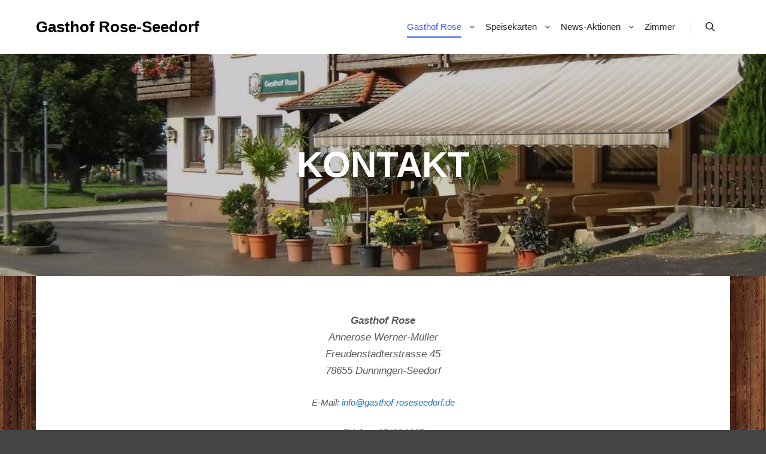

--- FILE ---
content_type: text/css
request_url: https://www.gasthof-roseseedorf.de/wp-content/plugins/e-recht24-share/css/shariff.min.css?ver=4.6.9
body_size: 1638
content:
.shariff{display:block!important;clear:both}.shariff ul{display:flex;flex-direction:row;flex-flow:row wrap;padding:0!important;margin:0!important}.shariff li{height:35px;box-sizing:border-box;list-style:none!important;overflow:hidden!important;margin:5px!important;padding:0!important;text-indent:0!important;border-left:0 none!important}.shariff a{position:relative;display:block!important;height:35px;padding:0;margin:0;box-sizing:border-box;border:0;text-decoration:none!important;background-image:none!important;text-align:left;box-shadow:none;cursor:pointer}.shariff a:hover{color:#fff;background-color:inherit!important;text-decoration:none!important}.shariff a:visited{color:inherit}.shariff .shariff-count{position:absolute;height:33px;top:0;right:0;margin:1px;padding:0 8px;background-color:rgba(255,255,255,.5)}.shariff .shariff-count,.shariff .shariff-text{font-family:Arial,Helvetica,sans-serif;font-size:12px;line-height:36px;vertical-align:top}.shariff .shariff-text{padding-left:3px}.shariff .shariff-icon svg{width:32px;height:20px;padding:7px 1px;box-sizing:content-box!important}.shariff-button::before{content:none!important}.shariff .shariff-buttons .shariff-text-white{color:#fff}.shariff .shariff-buttons .shariff-hidezero{opacity:0}.shariff .theme-default a{color:#fff!important}.shariff .theme-default .shariff-icon svg path{fill:#fff}.shariff .theme-color .shariff-count{background-color:transparent!important;color:#fff!important}.shariff .theme-color .shariff-icon svg path{fill:#fff}.shariff .theme-grey a{background-color:#b0b0b0!important}.shariff .theme-grey a:hover{background-color:inherit!important}.shariff .theme-grey .shariff-count{background-color:transparent;color:#fff!important}.shariff .theme-grey .shariff-icon svg path{fill:#fff}.shariff .theme-white a{background-color:#fff!important;border:1px solid #ddd}.shariff .theme-white a:hover{background-color:#eee!important;color:inherit}.shariff .theme-white svg{fill:currentColor}.shariff .theme-white .shariff-count{background-color:transparent;margin:0}.shariff .wcag_colors .shariff-count{color:#fff!important;background-color:rgba(255,255,255,.2)}.shariff .shariff-buttons.theme-round li{width:35px!important;height:35px;border-radius:50%;margin:5px}.shariff .theme-round a{position:relative;height:35px;border-radius:50%}.shariff .theme-round .shariff-icon svg{display:block;margin:auto;padding:8px 1px}.shariff .theme-round .shariff-text{display:block}.shariff .theme-round .shariff-count{display:inline;padding:0;right:0;left:0;top:0;background-color:transparent;color:transparent!important;text-align:center}.shariff .theme-round .shariff-count:hover{background-color:inherit!important;color:#fff!important}.shariff .theme-round .shariff-icon svg path{fill:#fff}.shariff .shariff-buttons.buttonsize-small li{height:25px!important}.shariff .shariff-buttons.buttonsize-small a{height:25px!important}.shariff .shariff-buttons.buttonsize-small.orientation-vertical li{width:115px}.shariff .shariff-buttons.buttonsize-small .shariff-icon svg{width:22px;height:15px;padding:5px 1px}.shariff .shariff-buttons.buttonsize-small .shariff-count,.shariff .shariff-buttons.buttonsize-small .shariff-text{font-size:11px;line-height:25px;padding:0 5px;height:23px}.shariff .shariff-buttons.buttonsize-small .shariff-text{padding-left:1px!important}.shariff .shariff-buttons.buttonsize-small.theme-round li{width:25px!important}.shariff .shariff-buttons.buttonsize-small.theme-round a{width:25px!important}.shariff .shariff-buttons.buttonsize-small.theme-round .shariff-count{padding:0!important;height:25px!important}.shariff .shariff-buttons.theme-round.buttonsize-small.orientation-horizontal li{margin:5px 7px}.shariff .shariff-buttons.theme-round.buttonsize-small.orientation-horizontal li:first-child{margin-left:5px}.shariff .shariff-buttons.theme-round.buttonsize-small.orientation-horizontal li:last-child{margin-right:5px}.shariff .buttonsize-large li{height:45px!important}.shariff .buttonsize-large a{height:45px!important}.shariff .buttonsize-large.orientation-vertical li{width:155px}.shariff .buttonsize-large .shariff-icon svg{width:40px;height:28px;padding:9px 2px}.shariff .buttonsize-large .shariff-count,.shariff .buttonsize-large .shariff-text{font-size:14px;line-height:45px;padding:0 10px;height:43px}.shariff .buttonsize-large .shariff-text{padding-left:1px!important}.shariff .shariff-buttons.buttonsize-large.theme-round li{width:45px!important;height:45px!important}.shariff .buttonsize-large.theme-round a{width:45px!important}.shariff .buttonsize-large.theme-round .shariff-count{padding:0!important;height:45px!important}.shariff .orientation-vertical{flex-direction:column}.shariff .orientation-vertical li{width:135px}.shariff.shariff-align-flex-start ul{justify-content:flex-start;align-items:flex-start}.shariff.shariff-align-center ul{justify-content:center;align-items:center}.shariff.shariff-align-flex-end ul{justify-content:flex-end;align-items:flex-end}.widget .shariff.shariff-widget-align-flex-start ul{justify-content:flex-start;align-items:flex-start}.widget .shariff.shariff-widget-align-center ul{justify-content:center;align-items:center}.widget .shariff.shariff-widget-align-flex-end ul{justify-content:flex-end;align-items:flex-end}.shariff.shariff-buttonstretch :not(.theme-round) li{flex:1 0 auto!important}.shariff.shariff-buttonstretch .orientation-vertical li{width:100%!important}.widget .shariff li{border:none;font-weight:400}.widget .shariff .theme-color a,.widget .shariff .theme-default a,.widget .shariff .theme-grey a,.widget .shariff .theme-round a{color:#fff;display:block;font-weight:400}.widget .shariff .theme-color a:hover,.widget .shariff .theme-default a:hover,.widget .shariff .theme-grey a:hover,.widget .shariff .theme-round a:hover{color:#fff;font-weight:400}.shariff-warning{background-color:red;color:#fff;font-size:20px;font-weight:700;padding:10px;text-align:center;margin:0 auto;line-height:1.5}.shariff .info a{height:35px}.shariff .wcag_colors .info a{height:35px}.shariff .shariff-button.info{width:35px;flex:0 0 auto!important}.shariff .theme-default .shariff-button.shariff-nocustomcolor.info svg path{fill:#999}.shariff .theme-default.wcag_colors .shariff-button.shariff-nocustomcolor.info svg path{fill:#595959}.shariff .theme-round .shariff-button.shariff-nocustomcolor.info svg path{fill:#999}.shariff .theme-round.wcag_colors .shariff-button.shariff-nocustomcolor.info svg path{fill:#595959}.shariff .buttonsize-small .shariff-button.info{width:25px}.shariff .buttonsize-small .info a{width:25px}.shariff .buttonsize-large .shariff-button.info{width:45px}.shariff .buttonsize-large .info a{width:45px}.shariff .info .shariff-icon svg{display:block;margin:auto}.shariff-icon{display:inline-block}@media only screen and (max-width:360px){.shariff .shariff-buttons.buttonsize-small li{width:25px}.shariff .shariff-buttons li{width:35px}.shariff .shariff-buttons.buttonsize-large li{width:45px}.shariff .shariff-buttons .shariff-icon svg{display:block;margin:auto}.shariff .shariff-buttons .shariff-text{display:none}.shariff .shariff-buttons .shariff-count{display:none}}@media only screen and (min-width:361px){.shariff .shariff-buttons.buttonsize-small li{width:105px}.shariff .shariff-buttons li{width:125px}.shariff .shariff-buttons.buttonsize-large li{width:155px}.shariff .shariff-buttons .shariff-text{display:inline}.shariff .shariff-buttons .shariff-count{display:inline}}@media only screen and (min-device-width:1025px){.shariff .shariff-mobile{display:none!important}}
